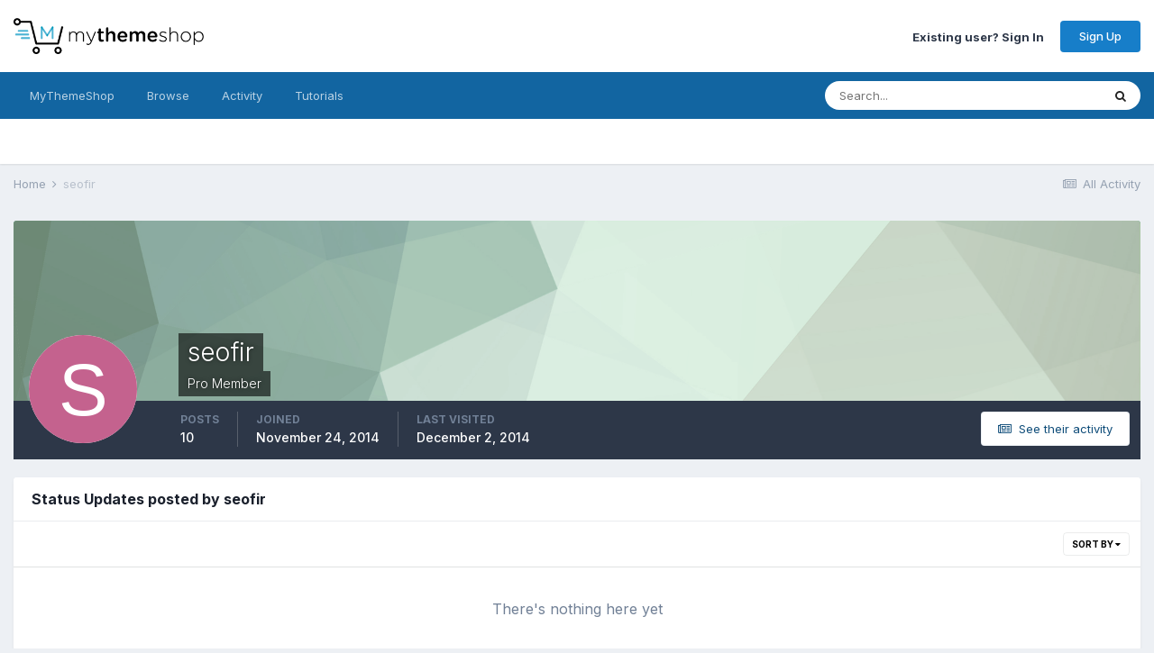

--- FILE ---
content_type: application/javascript; charset=UTF-8
request_url: https://community.mythemeshop.com/cdn-cgi/challenge-platform/h/g/scripts/jsd/d39f91d70ce1/main.js?
body_size: 4627
content:
window._cf_chl_opt={uYln4:'g'};~function(G4,T,M,V,f,j,o,U){G4=J,function(s,O,GH,G3,D,e){for(GH={s:447,O:506,D:441,e:474,R:481,A:547,W:538},G3=J,D=s();!![];)try{if(e=parseInt(G3(GH.s))/1+-parseInt(G3(GH.O))/2+parseInt(G3(GH.D))/3+-parseInt(G3(GH.e))/4+-parseInt(G3(GH.R))/5+parseInt(G3(GH.A))/6+-parseInt(G3(GH.W))/7,e===O)break;else D.push(D.shift())}catch(R){D.push(D.shift())}}(G,182222),T=this||self,M=T[G4(433)],V=function(GW,GA,GR,Gi,Gz,G5,O,D,e){return GW={s:495,O:520},GA={s:492,O:492,D:453,e:492,R:465,A:492,W:494},GR={s:514},Gi={s:514,O:494,D:522,e:540,R:485,A:522,W:540,d:539,x:453,K:539,E:492,k:453,h:522,B:540,P:485,b:539,X:453,l:465},Gz={s:452,O:494},G5=G4,O=String[G5(GW.s)],D={'h':function(R){return R==null?'':D.g(R,6,function(A,G6){return G6=J,G6(Gz.s)[G6(Gz.O)](A)})},'g':function(R,A,W,G7,x,K,E,B,P,X,F,S,I,y,Q,G0,G1,G2){if(G7=G5,R==null)return'';for(K={},E={},B='',P=2,X=3,F=2,S=[],I=0,y=0,Q=0;Q<R[G7(Gi.s)];Q+=1)if(G0=R[G7(Gi.O)](Q),Object[G7(Gi.D)][G7(Gi.e)][G7(Gi.R)](K,G0)||(K[G0]=X++,E[G0]=!0),G1=B+G0,Object[G7(Gi.A)][G7(Gi.W)][G7(Gi.R)](K,G1))B=G1;else{if(Object[G7(Gi.D)][G7(Gi.W)][G7(Gi.R)](E,B)){if(256>B[G7(Gi.d)](0)){for(x=0;x<F;I<<=1,A-1==y?(y=0,S[G7(Gi.x)](W(I)),I=0):y++,x++);for(G2=B[G7(Gi.K)](0),x=0;8>x;I=I<<1.22|G2&1,A-1==y?(y=0,S[G7(Gi.x)](W(I)),I=0):y++,G2>>=1,x++);}else{for(G2=1,x=0;x<F;I=G2|I<<1,y==A-1?(y=0,S[G7(Gi.x)](W(I)),I=0):y++,G2=0,x++);for(G2=B[G7(Gi.d)](0),x=0;16>x;I=G2&1.26|I<<1,A-1==y?(y=0,S[G7(Gi.x)](W(I)),I=0):y++,G2>>=1,x++);}P--,0==P&&(P=Math[G7(Gi.E)](2,F),F++),delete E[B]}else for(G2=K[B],x=0;x<F;I=1&G2|I<<1,A-1==y?(y=0,S[G7(Gi.k)](W(I)),I=0):y++,G2>>=1,x++);B=(P--,P==0&&(P=Math[G7(Gi.E)](2,F),F++),K[G1]=X++,String(G0))}if(B!==''){if(Object[G7(Gi.h)][G7(Gi.B)][G7(Gi.P)](E,B)){if(256>B[G7(Gi.K)](0)){for(x=0;x<F;I<<=1,y==A-1?(y=0,S[G7(Gi.k)](W(I)),I=0):y++,x++);for(G2=B[G7(Gi.d)](0),x=0;8>x;I=I<<1|1.59&G2,y==A-1?(y=0,S[G7(Gi.k)](W(I)),I=0):y++,G2>>=1,x++);}else{for(G2=1,x=0;x<F;I=G2|I<<1,y==A-1?(y=0,S[G7(Gi.x)](W(I)),I=0):y++,G2=0,x++);for(G2=B[G7(Gi.b)](0),x=0;16>x;I=G2&1.33|I<<1,A-1==y?(y=0,S[G7(Gi.k)](W(I)),I=0):y++,G2>>=1,x++);}P--,0==P&&(P=Math[G7(Gi.E)](2,F),F++),delete E[B]}else for(G2=K[B],x=0;x<F;I=G2&1|I<<1.65,y==A-1?(y=0,S[G7(Gi.x)](W(I)),I=0):y++,G2>>=1,x++);P--,P==0&&F++}for(G2=2,x=0;x<F;I=I<<1|G2&1,y==A-1?(y=0,S[G7(Gi.X)](W(I)),I=0):y++,G2>>=1,x++);for(;;)if(I<<=1,A-1==y){S[G7(Gi.k)](W(I));break}else y++;return S[G7(Gi.l)]('')},'j':function(R,Ge,G8){return Ge={s:539},G8=G5,null==R?'':R==''?null:D.i(R[G8(GR.s)],32768,function(A,G9){return G9=G8,R[G9(Ge.s)](A)})},'i':function(R,A,W,GG,x,K,E,B,P,X,F,S,I,y,Q,G0,G2,G1){for(GG=G5,x=[],K=4,E=4,B=3,P=[],S=W(0),I=A,y=1,X=0;3>X;x[X]=X,X+=1);for(Q=0,G0=Math[GG(GA.s)](2,2),F=1;G0!=F;G1=S&I,I>>=1,I==0&&(I=A,S=W(y++)),Q|=F*(0<G1?1:0),F<<=1);switch(Q){case 0:for(Q=0,G0=Math[GG(GA.s)](2,8),F=1;F!=G0;G1=S&I,I>>=1,I==0&&(I=A,S=W(y++)),Q|=F*(0<G1?1:0),F<<=1);G2=O(Q);break;case 1:for(Q=0,G0=Math[GG(GA.O)](2,16),F=1;G0!=F;G1=I&S,I>>=1,I==0&&(I=A,S=W(y++)),Q|=F*(0<G1?1:0),F<<=1);G2=O(Q);break;case 2:return''}for(X=x[3]=G2,P[GG(GA.D)](G2);;){if(y>R)return'';for(Q=0,G0=Math[GG(GA.e)](2,B),F=1;F!=G0;G1=S&I,I>>=1,0==I&&(I=A,S=W(y++)),Q|=(0<G1?1:0)*F,F<<=1);switch(G2=Q){case 0:for(Q=0,G0=Math[GG(GA.O)](2,8),F=1;F!=G0;G1=I&S,I>>=1,0==I&&(I=A,S=W(y++)),Q|=(0<G1?1:0)*F,F<<=1);x[E++]=O(Q),G2=E-1,K--;break;case 1:for(Q=0,G0=Math[GG(GA.O)](2,16),F=1;G0!=F;G1=I&S,I>>=1,0==I&&(I=A,S=W(y++)),Q|=F*(0<G1?1:0),F<<=1);x[E++]=O(Q),G2=E-1,K--;break;case 2:return P[GG(GA.R)]('')}if(0==K&&(K=Math[GG(GA.A)](2,B),B++),x[G2])G2=x[G2];else if(G2===E)G2=X+X[GG(GA.W)](0);else return null;P[GG(GA.D)](G2),x[E++]=X+G2[GG(GA.W)](0),K--,X=G2,K==0&&(K=Math[GG(GA.O)](2,B),B++)}}},e={},e[G5(GW.O)]=D.h,e}(),f={},f[G4(470)]='o',f[G4(477)]='s',f[G4(499)]='u',f[G4(440)]='z',f[G4(523)]='n',f[G4(464)]='I',f[G4(543)]='b',j=f,T[G4(531)]=function(s,O,D,R,GB,Gh,Gk,GD,W,x,K,E,h,B){if(GB={s:546,O:451,D:437,e:443,R:498,A:475,W:498,d:534,x:445,K:514,E:467,k:505},Gh={s:541,O:514,D:513},Gk={s:522,O:540,D:485,e:453},GD=G4,null===O||void 0===O)return R;for(W=m(O),s[GD(GB.s)][GD(GB.O)]&&(W=W[GD(GB.D)](s[GD(GB.s)][GD(GB.O)](O))),W=s[GD(GB.e)][GD(GB.R)]&&s[GD(GB.A)]?s[GD(GB.e)][GD(GB.W)](new s[(GD(GB.A))](W)):function(P,GT,X){for(GT=GD,P[GT(Gh.s)](),X=0;X<P[GT(Gh.O)];P[X+1]===P[X]?P[GT(Gh.D)](X+1,1):X+=1);return P}(W),x='nAsAaAb'.split('A'),x=x[GD(GB.d)][GD(GB.x)](x),K=0;K<W[GD(GB.K)];E=W[K],h=N(s,O,E),x(h)?(B=h==='s'&&!s[GD(GB.E)](O[E]),GD(GB.k)===D+E?A(D+E,h):B||A(D+E,O[E])):A(D+E,h),K++);return R;function A(P,X,GO){GO=J,Object[GO(Gk.s)][GO(Gk.O)][GO(Gk.D)](R,X)||(R[X]=[]),R[X][GO(Gk.e)](P)}},o=G4(450)[G4(503)](';'),U=o[G4(534)][G4(445)](o),T[G4(507)]=function(s,O,GP,Gt,D,R,A,W){for(GP={s:544,O:514,D:514,e:488,R:453,A:528},Gt=G4,D=Object[Gt(GP.s)](O),R=0;R<D[Gt(GP.O)];R++)if(A=D[R],A==='f'&&(A='N'),s[A]){for(W=0;W<O[D[R]][Gt(GP.D)];-1===s[A][Gt(GP.e)](O[D[R]][W])&&(U(O[D[R]][W])||s[A][Gt(GP.R)]('o.'+O[D[R]][W])),W++);}else s[A]=O[D[R]][Gt(GP.A)](function(x){return'o.'+x})},Y();function i(D,e,J1,GC,R,A,W){if(J1={s:442,O:526,D:459,e:472,R:471,A:473,W:459,d:533,x:518,K:472,E:471,k:473,h:489,B:448,P:533},GC=G4,R=GC(J1.s),!D[GC(J1.O)])return;e===GC(J1.D)?(A={},A[GC(J1.e)]=R,A[GC(J1.R)]=D.r,A[GC(J1.A)]=GC(J1.W),T[GC(J1.d)][GC(J1.x)](A,'*')):(W={},W[GC(J1.K)]=R,W[GC(J1.E)]=D.r,W[GC(J1.k)]=GC(J1.h),W[GC(J1.B)]=e,T[GC(J1.P)][GC(J1.x)](W,'*'))}function z(R,A,Gy,GU,W,d,x,K,E,k,h,B){if(Gy={s:482,O:489,D:536,e:476,R:532,A:468,W:497,d:458,x:483,K:457,E:461,k:486,h:434,B:515,P:509,b:502,X:532,l:493,F:516,S:532,I:491,a:510,y:532,c:501,Q:519,G0:521,G1:472,G2:527,Gq:542,Gp:520},GU=G4,!g(.01))return![];d=(W={},W[GU(Gy.s)]=R,W[GU(Gy.O)]=A,W);try{x=T[GU(Gy.D)],K=GU(Gy.e)+T[GU(Gy.R)][GU(Gy.A)]+GU(Gy.W)+x.r+GU(Gy.d),E=new T[(GU(Gy.x))](),E[GU(Gy.K)](GU(Gy.E),K),E[GU(Gy.k)]=2500,E[GU(Gy.h)]=function(){},k={},k[GU(Gy.B)]=T[GU(Gy.R)][GU(Gy.P)],k[GU(Gy.b)]=T[GU(Gy.X)][GU(Gy.l)],k[GU(Gy.F)]=T[GU(Gy.S)][GU(Gy.I)],k[GU(Gy.a)]=T[GU(Gy.y)][GU(Gy.c)],h=k,B={},B[GU(Gy.Q)]=d,B[GU(Gy.G0)]=h,B[GU(Gy.G1)]=GU(Gy.G2),E[GU(Gy.Gq)](V[GU(Gy.Gp)](B))}catch(P){}}function Y(J0,GQ,Gp,Gn,s,O,D,e,R){if(J0={s:536,O:526,D:530,e:508,R:487,A:487,W:456,d:537},GQ={s:530,O:508,D:537},Gp={s:478},Gn=G4,s=T[Gn(J0.s)],!s)return;if(!C())return;(O=![],D=s[Gn(J0.O)]===!![],e=function(Gg,A){if(Gg=Gn,!O){if(O=!![],!C())return;A=n(),H(A.r,function(W){i(s,W)}),A.e&&z(Gg(Gp.s),A.e)}},M[Gn(J0.D)]!==Gn(J0.e))?e():T[Gn(J0.R)]?M[Gn(J0.A)](Gn(J0.W),e):(R=M[Gn(J0.d)]||function(){},M[Gn(J0.d)]=function(GZ){GZ=Gn,R(),M[GZ(GQ.s)]!==GZ(GQ.O)&&(M[GZ(GQ.D)]=R,e())})}function H(s,O,GI,Gw,GS,GF,GL,D,e,R){GI={s:536,O:545,D:532,e:483,R:457,A:461,W:476,d:468,x:455,K:526,E:486,k:434,h:500,B:480,P:444,b:444,X:460,l:460,F:526,S:542,I:520,a:490},Gw={s:438},GS={s:511,O:511,D:459,e:469},GF={s:486},GL=G4,D=T[GL(GI.s)],console[GL(GI.O)](T[GL(GI.D)]),e=new T[(GL(GI.e))](),e[GL(GI.R)](GL(GI.A),GL(GI.W)+T[GL(GI.D)][GL(GI.d)]+GL(GI.x)+D.r),D[GL(GI.K)]&&(e[GL(GI.E)]=5e3,e[GL(GI.k)]=function(GN){GN=GL,O(GN(GF.s))}),e[GL(GI.h)]=function(Gm){Gm=GL,e[Gm(GS.s)]>=200&&e[Gm(GS.O)]<300?O(Gm(GS.D)):O(Gm(GS.e)+e[Gm(GS.s)])},e[GL(GI.B)]=function(Go){Go=GL,O(Go(Gw.s))},R={'t':Z(),'lhr':M[GL(GI.P)]&&M[GL(GI.b)][GL(GI.X)]?M[GL(GI.b)][GL(GI.l)]:'','api':D[GL(GI.F)]?!![]:![],'payload':s},e[GL(GI.S)](V[GL(GI.I)](JSON[GL(GI.a)](R)))}function Z(GX,Gf,s){return GX={s:536,O:549},Gf=G4,s=T[Gf(GX.s)],Math[Gf(GX.O)](+atob(s.t))}function N(s,O,D,GK,Gs,e){Gs=(GK={s:435,O:443,D:548,e:443,R:479},G4);try{return O[D][Gs(GK.s)](function(){}),'p'}catch(R){}try{if(O[D]==null)return O[D]===void 0?'u':'x'}catch(A){return'i'}return s[Gs(GK.O)][Gs(GK.D)](O[D])?'a':O[D]===s[Gs(GK.e)]?'C':!0===O[D]?'T':!1===O[D]?'F':(e=typeof O[D],Gs(GK.R)==e?L(s,O[D])?'N':'f':j[e]||'?')}function L(s,O,Gd,GJ){return Gd={s:524,O:522,D:535,e:485,R:488,A:504},GJ=G4,O instanceof s[GJ(Gd.s)]&&0<s[GJ(Gd.s)][GJ(Gd.O)][GJ(Gd.D)][GJ(Gd.e)](O)[GJ(Gd.R)](GJ(Gd.A))}function J(s,v,O){return O=G(),J=function(D,T,t){return D=D-433,t=O[D],t},J(s,v)}function g(s,Gb,GV){return Gb={s:550},GV=G4,Math[GV(Gb.s)]()<s}function m(s,GE,Gv,O){for(GE={s:437,O:544,D:496},Gv=G4,O=[];null!==s;O=O[Gv(GE.s)](Object[Gv(GE.O)](s)),s=Object[Gv(GE.D)](s));return O}function G(J2){return J2='Set,/cdn-cgi/challenge-platform/h/,string,error on cf_chl_props,function,onerror,53900dQVmlK,msg,XMLHttpRequest,appendChild,call,timeout,addEventListener,indexOf,error,stringify,kgZMo4,pow,TbVa1,charAt,fromCharCode,getPrototypeOf,/b/ov1/0.8699478022779259:1766719452:ldzTuEzLZy9n6CkGDqIwjpbOBjZQw-gskLX_pCr1fmU/,from,undefined,onload,HkTQ2,chlApiUrl,split,[native code],d.cookie,16956PqTfqM,kuIdX1,loading,gwUy0,chlApiClientVersion,status,display: none,splice,length,chlApiSitekey,chlApiRumWidgetAgeMs,clientInformation,postMessage,errorInfoObject,lrmBULzFgX,chctx,prototype,number,Function,now,api,jsd,map,createElement,readyState,mlwE4,_cf_chl_opt,parent,includes,toString,__CF$cv$params,onreadystatechange,1156274QuuuIO,charCodeAt,hasOwnProperty,sort,send,boolean,keys,log,Object,253056XXXEbo,isArray,floor,random,document,ontimeout,catch,removeChild,concat,xhr-error,style,symbol,624804HVzDQj,cloudflare-invisible,Array,location,bind,navigator,265849TtuZMs,detail,contentDocument,_cf_chl_opt;mhsH6;xkyRk9;FTrD2;leJV9;BCMtt1;sNHpA9;GKPzo4;AdbX0;REiSI4;xriGD7;jwjCc3;agiDh2;MQCkM2;mlwE4;kuIdX1;aLEay4;cThi2,getOwnPropertyNames,ifL6FwmO$W5nEtIpUhGKP-ZcAXdj391SHV2boYrsRJNTM4DxBkgezqaQ+yvl087Cu,push,contentWindow,/jsd/oneshot/d39f91d70ce1/0.8699478022779259:1766719452:ldzTuEzLZy9n6CkGDqIwjpbOBjZQw-gskLX_pCr1fmU/,DOMContentLoaded,open,/invisible/jsd,success,href,POST,iframe,tabIndex,bigint,join,body,isNaN,uYln4,http-code:,object,sid,source,event,598524zxcGUK'.split(','),G=function(){return J2},G()}function n(Gr,GM,D,R,A,W,d){GM=(Gr={s:529,O:462,D:439,e:512,R:463,A:466,W:484,d:454,x:517,K:446,E:449,k:436},G4);try{return D=M[GM(Gr.s)](GM(Gr.O)),D[GM(Gr.D)]=GM(Gr.e),D[GM(Gr.R)]='-1',M[GM(Gr.A)][GM(Gr.W)](D),R=D[GM(Gr.d)],A={},A=mlwE4(R,R,'',A),A=mlwE4(R,R[GM(Gr.x)]||R[GM(Gr.K)],'n.',A),A=mlwE4(R,D[GM(Gr.E)],'d.',A),M[GM(Gr.A)][GM(Gr.k)](D),W={},W.r=A,W.e=null,W}catch(x){return d={},d.r={},d.e=x,d}}function C(Gl,Gj,s,O,D){return Gl={s:549,O:525},Gj=G4,s=3600,O=Z(),D=Math[Gj(Gl.s)](Date[Gj(Gl.O)]()/1e3),D-O>s?![]:!![]}}()